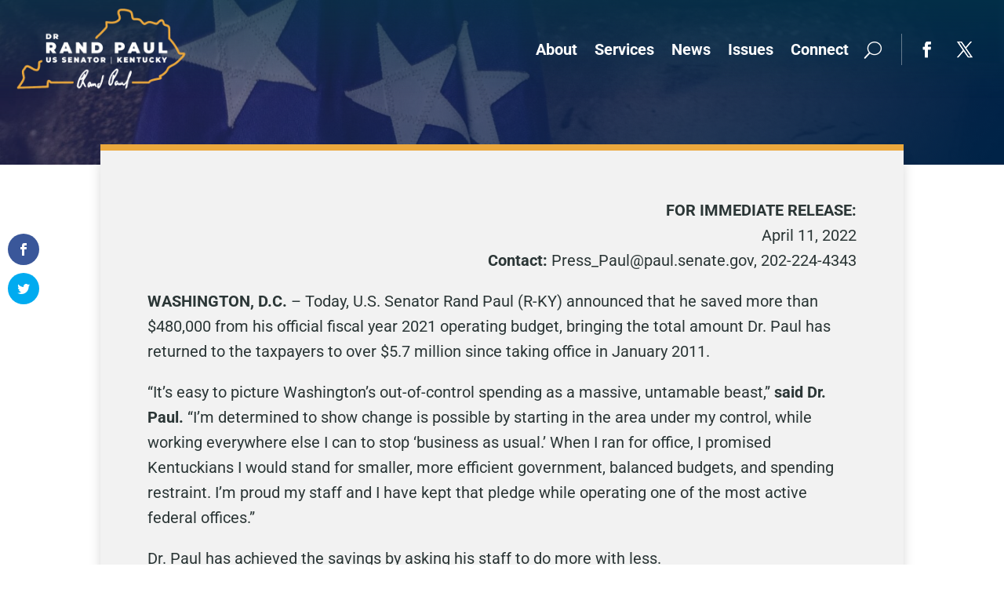

--- FILE ---
content_type: text/javascript
request_url: https://www.paul.senate.gov/wp-content/plugins/divi-machine/js/frontend-general.min.js?ver=1768625197
body_size: 4369
content:
function nitroThumb(t){return('<img src="'+document.getElementById(t).getAttribute("data-thumb")+'" alt="'+document.getElementById(t).getAttribute("data-thumbalt")+'">').replace("ID",t)+'<a href="#" class="et_pb_video_play"></a>'}function machineYoutubeFrame(t){t.preventDefault();var e=document.createElement("iframe");e.setAttribute("src","https://www.youtube.com/embed/"+this.dataset.id+"?autoplay=1&mute=1"),e.setAttribute("frameborder","0"),e.setAttribute("allowfullscreen","1"),e.setAttribute("allow","autoplay; fullscreen");var a=document.createElement("div");a.className="fluid-width-video-wrapper",a.style.paddingTop="56.25%",e.style.position="absolute",e.style.top="0",a.appendChild(e),this.parentNode.replaceWith(a)}function machineVimeoFrame(t){t.preventDefault();var e=document.createElement("iframe");e.setAttribute("src","https://www.youtube.com/embed/ID?autoplay=1&mute=1".replace("ID",this.dataset.id)),e.setAttribute("frameborder","0"),e.setAttribute("allowfullscreen","1"),e.setAttribute("allowfullscreen","1"),this.parentNode.replaceChild(e,this)}function initializeVideoListeners(){var t,e,a=document.getElementsByClassName("de_demach_youtube_listener");for(e=0;e<a.length;e++)(t=document.createElement("div")).setAttribute("data-id",a[e].dataset.id),t.innerHTML=nitroThumb(a[e].dataset.id),t.onclick=machineYoutubeFrame,a[e].appendChild(t);for(e=0,a=document.getElementsByClassName("de_demach_vimeo_listener");e<a.length;e++)(t=document.createElement("div")).setAttribute("data-id",a[e].dataset.id),t.innerHTML=nitroThumb(a[e].dataset.id),t.onclick=machineVimeoFrame,a[e].appendChild(t)}function get_post_popup(){if(jQuery(".dmach-popup").remove(),jQuery(".show_modal").length>0){var t=jQuery(".show_modal").eq(0).attr("data-modal-style"),e=[],a=[],i=[],s=jQuery(".show_modal").eq(0).closest(".divi-filter-archive-loop").attr("data-posttype");jQuery(".show_modal").each(function(){var t=jQuery(this).attr("data-id"),s=jQuery(this).attr("data-modal-layout"),o=jQuery(this).attr("data-modal-postype"),d=a.indexOf(s);-1!=d?e[d].push(t):(a.push(s),i.push(o),e.push([t]))}),jQuery(".et-l--body").length?jQuery(".et-l--body").append('<div id="dmach-modal-wrapper" class="'+t+' loading"><div id="loading-modal" modallayout-id="" modaldata-id="" class="dmach-popup"><div class="post-modal-cont"><div class="modal-close"></div><div class="et_pb_section"><div class="et_pb_row"><div class="et_pb_column et_pb_column_4_4"><div class="filtered-posts-loading load-3"><span class="line"></span><span class="line"></span><span class="line"></span></div></div></div></div></div></div></div>'):jQuery("#page-container").append('<div id="dmach-modal-wrapper" class="'+t+' loading"><div id="loading-modal" modallayout-id="" modaldata-id="" class="dmach-popup"><div class="post-modal-cont"><div class="modal-close"></div><div class="et_pb_section"><div class="et_pb_row"><div class="et_pb_column et_pb_column_4_4"><div class="filtered-posts-loading load-3"><span class="line"></span><span class="line"></span><span class="line"></span></div></div></div></div></div></div></div>');var o={action:"divi_filter_get_post_modal_ajax_handler",security:filter_ajax_object.security,post_ids:JSON.stringify(e),post_type:s,modal_layout:JSON.stringify(a),modal_postype:JSON.stringify(i)};jQuery("body").addClass("hide_update_content_modal"),jQuery(".show_modal").click(function(t){t.preventDefault(),t.stopPropagation(),"off"==jQuery(this).attr("update_content_show_start")&&jQuery("body").removeClass("hide_update_content_modal");var e=jQuery(this).attr("data-id"),a=jQuery(this).attr("loading_animation_color"),i=jQuery(this).attr("modal_type"),s=jQuery(this).attr("data-modal-layout");if("update_content"==i){jQuery(".dmach_content_update").each(function(){jQuery(this).hide(),jQuery(this).removeClass("open")}),jQuery("#post-modal-"+s+"-"+e).length?jQuery("#post-modal-"+s+"-"+e).addClass("open"):(jQuery("#loading-modal").attr("modaldata-id",e),jQuery("#loading-modal").attr("modallayout-id",s),jQuery("#loading-modal").addClass("open"));var o=jQuery(".dmach_content_update_cont"),d=parseInt("0px");jQuery("html, body").animate({scrollTop:o.offset().top-d},500)}else""!==a&&jQuery("#loading-modal .line").each(function(t,e){jQuery(this).css("background-color",a)}),jQuery("#post-modal-"+s+"-"+e).length?jQuery("#post-modal-"+s+"-"+e).addClass("open"):(jQuery("#loading-modal").attr("modaldata-id",e),jQuery("#loading-modal").attr("modallayout-id",s),jQuery("#loading-modal").addClass("open")),jQuery("html").css("overflow","hidden")}),jQuery.ajax({url:filter_ajax_object.ajax_url,data:o,type:"POST",dataType:"JSON",success:function(e){if(jQuery("body").find("#dmach-modal-wrapper:not(.loading)").remove(),jQuery("#loading-modal").remove(),jQuery("#dmach-modal-wrapper.loading").length||(jQuery(".et-l--body").length?jQuery(".et-l--body").append('<div id="dmach-modal-wrapper" class="'+t+'"></div>'):jQuery("#page-container").append('<div id="dmach-modal-wrapper" class="'+t+'"></div>')),jQuery(".show_modal").each(function(){var t=jQuery(this).attr("data-id"),a=jQuery(this).attr("modal_type"),i=jQuery(this).attr("update_content_pos"),s=jQuery(this).attr("data-modal-layout");if("update_content"==a?"above"==i?(jQuery(".update_content_loop .dmach-before-posts").addClass("dmach_content_update_cont"),jQuery(".update_content_loop .dmach-before-posts").append('<div id="post-modal-'+s+"-"+t+'" class="dmach_content_update"><div class="post-modal-cont">'+e.content["show_modal_"+s+"_"+t]+"</div></div>")):(jQuery(".update_content_loop .dmach-after-posts").addClass("dmach_content_update_cont"),jQuery(".update_content_loop .dmach-after-posts").append('<div id="post-modal-'+s+"-"+t+'" class="dmach_content_update"><div class="post-modal-cont">'+e.content["show_modal_"+s+"_"+t]+"</div></div>")):jQuery("#dmach-modal-wrapper").append('<div id="post-modal-'+s+"-"+t+'" class="dmach-popup"><div class="post-modal-cont"><div class="modal-close"></div>'+e.content["show_modal_"+s+"_"+t]+'<div class="dmach-nextprev-post"><div class="dmach-prev-post"></div><div class="dmach-next-post"></div></div></div></div>'),jQuery("#post-modal-"+s+"-"+t).find(".et_pb_map_container").length>0){var o={},d={};jQuery("#post-modal-"+s+"-"+t).find(".et_pb_map_container").each(function(){d[s][t]=jQuery(this),"function"!=typeof et_pb_map_init?o[s][t]=setInterval(function(){"function"==typeof et_pb_map_init&&(et_pb_map_init(d[s][t]),clearInterval(o[s][t]))},1e3):et_pb_map_init(jQuery(this))})}}),jQuery("#dmach-modal-wrapper.loading").length){var a=jQuery("#loading-modal").attr("modaldata-id"),i=jQuery("#loading-modal").attr("modallayout-id");jQuery("#dmach-modal-wrapper").removeClass("loading"),jQuery("#loading-modal").removeClass("open"),jQuery("#post-modal-"+i+"-"+a).addClass("open")}jQuery("#dmach-modal-wrapper").append(e.css_output),jQuery(".dmach-popup").each(function(){var t=jQuery(this);t.find(".et_pb_de_mach_acf_slider_containter").each(function(){var e=jQuery(this),a=e.attr("id");if(a){var i=t.find(".gallery_vars");if(i.length>0){var s=i.attr("data-gallery_vars"),o=i.attr("data-gallery_type");if(s&&(s=JSON.parse(s="{"+(s=(s=(s=s.replace(/,\s*$/,"")).replace(/,/g,", ")).replace(/'/g,'"'))+"}"),e.hasClass("slick-initialized")&&e.slick("unslick"),e.slick(s)),"gallery"===o){var d=i.attr("data-gallery_nav");if(d){(d=JSON.parse(d="{"+(d=(d=(d=d.replace(/,\s*$/,"")).replace(/,/g,", ")).replace(/'/g,'"'))+"}")).asNavFor="#"+a,d.focusOnSelect=!0;var n=t.find(".et_pb_de_mach_acf_slider_containter_nav");n.length>0&&(n.hasClass("slick-initialized")&&n.slick("unslick"),n.slick(d))}}}}})}),jQuery("#dmach-modal-wrapper .dmach-popup").each(function(t,e){jQuery(this).find(".wpcf7-form").length>0&&wpcf7.init(jQuery(this).find(".wpcf7-form"))}),"undefined"!=typeof wc_add_to_cart_variation_params&&jQuery(".variations_form").each(function(){jQuery(this).wc_variation_form()}),void 0!==$.fn.magnificPopup&&jQuery(".et_pb_de_mach_gallery_item").length>0&&jQuery(".et_pb_gallery_image a").magnificPopup({type:"image"}),jQuery.event.trigger({type:"divi_machine_modal_loaded"})}})}}function same_height_cards(){jQuery(".same-height-cards .filtered-posts").each(function(){var t=0;jQuery(".grid-col",this).each(function(){jQuery(this).height()>t&&(t=jQuery(this).height())});var e=jQuery(this).find(".et_pb_section").css("marginBottom");jQuery(".grid-col",this).height(t),jQuery(".grid-col",this).css("margin-bottom",e)})}document.addEventListener("DOMContentLoaded",function(){initializeVideoListeners()}),jQuery(document).on("divi_filter_completed",function(){initializeVideoListeners()}),jQuery(document).ready(function(t){void 0!==t.fn.magnificPopup&&t(".et_pb_de_mach_gallery_trigger").magnificPopup({type:"inline",midClick:!0}),t(document.body).on("click",".dmach-link-whole-grid-card",function(){var e=t(this).data("link-url");window.location.href=e}),main_count=Number(0),t(".dmach-search-items").each(function(e,a){main_count=Number(0),t(this).children(".et_pb_de_mach_search_posts_item").each(function(e,a){(main_count+=Number(t(this).find(".search_filter_cont").attr("data-count")))>="100"&&(t(this).addClass("last-item"),main_count=Number(0))})}),t(".search_filter_cont").removeClass("hidden"),t(".button_container").removeClass("hidden"),t("#select_post_types").on("change",function(){var e=this.value;t("#search_post_type").val(e)});var e=t(".filtered-posts").attr("data-columns");t(".filtered-posts").find(".et_pb_column").addClass(e),t(window).click(function(){t(".et_pb_de_mach_search_posts_item").removeClass("visible")}),t(".et_pb_de_mach_search_posts_item").click(function(t){t.stopPropagation()}),t(".dmach-filer-toggle .et_pb_contact_field_options_title ").click(function(e){t(this).closest(".et_pb_de_mach_search_posts_item").hasClass("visible")?t(".et_pb_de_mach_search_posts_item").removeClass("visible"):(t(".et_pb_de_mach_search_posts_item").removeClass("visible"),t(this).closest(".et_pb_de_mach_search_posts_item").addClass("visible"))}),t(".dmach-tag-cloud a").click(function(e){var a=t(this).attr("class").match(/tag-link-[\w-]*\b/);t(this).closest(".dmach-tag-cloud").find("select").val(a),t(this).closest(".dmach-tag-cloud").find("select").trigger("change")}),get_post_popup()}),jQuery(document).on("click",".dmach-popup .modal-close",function(t){t.preventDefault(),jQuery(this).closest(".dmach-popup").removeClass("open"),jQuery("html").css("overflow","auto"),jQuery("a").css("pointer-events","none"),setTimeout(function(){jQuery("a").css("pointer-events","")},100)}),jQuery(document).on("touchstart click",".dmach-popup",function(){jQuery(this).closest(".dmach-popup").removeClass("open"),jQuery("html").css("overflow","auto"),jQuery("a").css("pointer-events","none"),setTimeout(function(){jQuery("a").css("pointer-events","")},100)}),jQuery(document).on("touchstart click",".post-modal-cont",function(t){t.stopPropagation()}),jQuery(document).on("touchstart click",".dmach-next-post",function(t){jQuery(this).closest(".dmach-popup").next(".dmach-popup").length?(jQuery(this).closest(".dmach-popup").removeClass("open"),jQuery(this).closest(".dmach-popup").next(".dmach-popup").addClass("open")):(jQuery(this).closest(".dmach-popup").removeClass("open"),jQuery("html").css("overflow","auto"))}),jQuery(document).on("touchstart click",".dmach-prev-post",function(t){jQuery(this).closest(".dmach-popup").prev(".dmach-popup").length?(jQuery(this).closest(".dmach-popup").removeClass("open"),jQuery(this).closest(".dmach-popup").prev(".dmach-popup").addClass("open")):(jQuery(this).closest(".dmach-popup").removeClass("open"),jQuery("html").css("overflow","auto"))}),jQuery(document).ready(function(t){t("span.hidethis").each(function(){var e=t(this).attr("data-hide_option");if(void 0!==e){if("hide_parent_row"==e)t(this).parents(".et_section_specialty").length?(t(this).closest(".et_pb_row_inner").hide(),t(this).closest(".et_pb_row_inner").addClass("hidethis")):(t(this).closest(".et_pb_row").hide(),t(this).closest(".et_pb_row").addClass("hidethis"));else if("hide_parent_section"==e)t(this).closest(".et_pb_section").hide(),t(this).closest(".et_pb_section").addClass("hidethis");else if("hide_element"==e){var a=t(this).attr("data-hide_target"),i=t(this).attr("data-hide_target_in_section");void 0!==i&&"on"==i?(t(this).closest(".et_pb_section").find(a).hide(),t(this).closest(".et_pb_section").find(a).addClass("hidethis"),(a.indexOf("grid-item")>-1||a.indexOf("grid-col")>-1||a.indexOf("dmach-grid-item")>-1)&&(t(this).closest(".grid-item, .grid-col, .dmach-grid-item").hide(),t(this).closest(".grid-item, .grid-col, .dmach-grid-item").addClass("hidethis"))):(t(a).hide(),t(a).addClass("hidethis"))}}}),jQuery(document).on("divi_filter_completed",function(){jQuery("span.hidethis").each(function(){var e=jQuery(this).attr("data-hide_option");if(void 0!==e){if("hide_parent_row"==e)t(this).parents(".et_section_specialty").length?(t(this).closest(".et_pb_row_inner").hide(),t(this).closest(".et_pb_row_inner").addClass("hidethis")):(t(this).closest(".et_pb_row").hide(),t(this).closest(".et_pb_row").addClass("hidethis"));else if("hide_parent_section"==e)t(this).closest(".et_pb_section").hide(),t(this).closest(".et_pb_section").addClass("hidethis");else if("hide_element"==e){var a=t(this).attr("data-hide_target"),i=t(this).attr("data-hide_target_in_section");void 0!==i&&"on"==i?(t(this).closest(".et_pb_section").find(a).hide(),t(this).closest(".et_pb_section").find(a).addClass("hidethis"),(a.indexOf("grid-item")>-1||a.indexOf("grid-col")>-1||a.indexOf("dmach-grid-item")>-1)&&(t(this).closest(".grid-item, .grid-col, .dmach-grid-item").hide(),t(this).closest(".grid-item, .grid-col, .dmach-grid-item").addClass("hidethis"))):(t(a).hide(),t(a).addClass("hidethis"))}}})})}),jQuery(document).ready(function(t){var e=t(".et_pb_countdown_timer");window.et_countdown_timer=function(t){var e,a=parseInt(t.attr("data-end-timestamp"))-new Date().getTime()/1e3;days=(days=parseInt(a/86400))>0?days:0,a%=86400,hours=(hours=parseInt(a/3600))>0?hours:0,a%=3600,minutes=(minutes=parseInt(a/60))>0?minutes:0,seconds=(seconds=parseInt(a%60))>0?seconds:0;var i=t.find(".days > .value").parent(".section"),s=t.find(".hours > .value").parent(".section"),o=t.find(".minutes > .value").parent(".section"),d=t.find(".seconds > .value").parent(".section");0==days?i.hasClass("zero")||t.find(".days > .value").html("000").parent(".section").addClass("zero").next().addClass("zero"):(days_slice=days.toString().length>=3?days.toString().length:3,t.find(".days > .value").html(("000"+days).slice(-days_slice)),i.hasClass("zero")&&i.removeClass("zero").next().removeClass("zero")),0==days&&0==hours?s.hasClass("zero")||t.find(".hours > .value").html("00").parent(".section").addClass("zero").next().addClass("zero"):(t.find(".hours > .value").html(("0"+hours).slice(-2)),s.hasClass("zero")&&s.removeClass("zero").next().removeClass("zero")),0==days&&0==hours&&0==minutes?o.hasClass("zero")||t.find(".minutes > .value").html("00").parent(".section").addClass("zero").next().addClass("zero"):(t.find(".minutes > .value").html(("0"+minutes).slice(-2)),o.hasClass("zero")&&o.removeClass("zero").next().removeClass("zero")),0==days&&0==hours&&0==minutes&&0==seconds?d.hasClass("zero")||t.find(".seconds > .value").html("00").parent(".section").addClass("zero"):(t.find(".seconds > .value").html(("0"+seconds).slice(-2)),d.hasClass("zero")&&d.removeClass("zero").next().removeClass("zero"))},window.et_countdown_timer_labels=function(t){t.closest(".et_pb_column_3_8").length||t.closest(".et_pb_column_1_4").length||400>=t.children(".et_pb_countdown_timer_container").width()?(t.find(".days .label").html(t.find(".days").data("short")),t.find(".hours .label").html(t.find(".hours").data("short")),t.find(".minutes .label").html(t.find(".minutes").data("short")),t.find(".seconds .label").html(t.find(".seconds").data("short"))):(t.find(".days .label").html(t.find(".days").data("full")),t.find(".hours .label").html(t.find(".hours").data("full")),t.find(".minutes .label").html(t.find(".minutes").data("full")),t.find(".seconds .label").html(t.find(".seconds").data("full")))},e.length&&(window.et_pb_countdown_timer_init=function(e){e.each(function(){var e=t(this);et_countdown_timer_labels(e),et_countdown_timer(e),setInterval(function(){et_countdown_timer(e)},1e3)})},et_pb_countdown_timer_init(e))}),jQuery(document).ready(function(t){jQuery(document).on("divi_filter_completed",function(){var e=t(".et_pb_countdown_timer");e.length&&(window.et_pb_countdown_timer_init=function(e){e.each(function(){var e=t(this);et_countdown_timer_labels(e),et_countdown_timer(e),setInterval(function(){et_countdown_timer(e)},1e3)})},et_pb_countdown_timer_init(e));var a=t(".et_pb_tabs"),i=t("body").hasClass("et-fb");(a.length||i)&&(window.et_pb_tabs_init=function(e){var a=e.find(".et_pb_tabs_controls li");e.et_pb_simple_slider({use_controls:!1,use_arrows:!1,slide:".et_pb_all_tabs > div",tabs_animation:!0}).on("et_hashchange",function(e){var a=e.params,i=t("#"+e.target.id),s=a[0];i.find(".et_pb_tabs_controls li").eq(s).hasClass("et_pb_tab_active")||i.find(".et_pb_tabs_controls li").eq(s).click()}),a.click(function(){var e=t(this),a=e.closest(".et_pb_tabs").data("et_pb_simple_slider");if(a.et_animation_running)return!1;if(e.addClass("et_pb_tab_active").siblings().removeClass("et_pb_tab_active"),a.data("et_pb_simple_slider").et_slider_move_to(e.index()),e.closest(".et_pb_tabs").attr("id")){var i=[];i.push(e.closest(".et_pb_tabs").attr("id")),i.push(e.index()),et_set_hash(i=i.join(et_hash_module_param_seperator))}return!1})},window.et_pb_tabs_init(a))})}),jQuery(document).ready(function(t){function e(e,a){if(e.hasClass("loading"))return!1;var i=e.closest(".et_pb_de_mach_acf_slider "),s=i.find(".grid-item").attr("data-grid-image-ids"),o=i.find(".grid-item").attr("data-load-more-num"),d=i.find(".grid-item").attr("data-enable_lightbox"),n=i.find(".grid-item").attr("data-show_title_and_caption"),l=e.attr("data-loading_text"),c=e.text();t.ajax({url:filter_ajax_object.ajax_url,data:{action:"divi_filter_load_more_gallery_ajax_handler",data_grid_image_ids:s,data_load_more_num:o,enable_lightbox:d,show_title_and_caption:n},type:"POST",dataType:"JSON",beforeSend:function(){e.addClass("loading"),e.attr("disabled","disabled"),e.text(l)},success:function(s){if(e.removeClass("loading"),i.find(".grid-item").attr("data-grid-image-ids",s.ids),i.find(".grid-posts").append(s.content),e.text(c),0==s.data_load_more_num&&e.hide(),void 0!==t.fn.magnificPopup&&""!=s.gallery_image_urls&&!0==a){var o=t.magnificPopup.instance;t.each(s.gallery_image_urls,function(t,e){o.items.push({src:e})}),o.updateItemHTML()}}})}t(document.body).on("click",".et_pb_de_mach_load_more_button_link",function(a){var i;a.preventDefault(),e(t(this),!1)}),t(document.body).on("click",".mfp-arrow",function(a){var i,s=t(".mfp-img").attr("src"),o=t(".et_pb_gallery_items .grid-item:nth-last-child(2) img").attr("src");if(s==o){e(t(".et_pb_de_mach_load_more_button_link"),!0)}}),t(document).keydown(function(a){if(39===a.which){var i,s=t(".mfp-img").attr("src"),o=t(".et_pb_gallery_items .grid-item:nth-last-child(2) img").attr("src");if(s==o){e(t(".et_pb_de_mach_load_more_button_link"),!0)}}})});